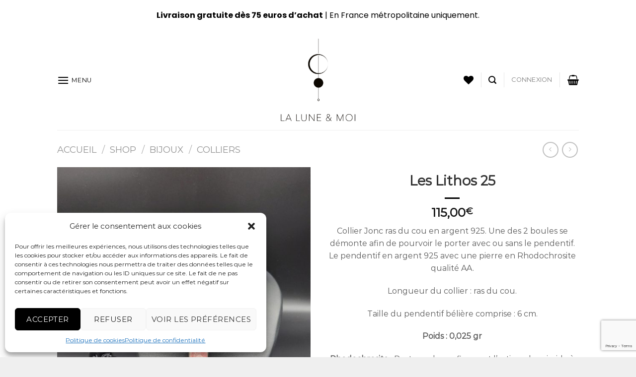

--- FILE ---
content_type: text/html; charset=utf-8
request_url: https://www.google.com/recaptcha/api2/anchor?ar=1&k=6LfZqd8ZAAAAAAd58dxjyJKqfhZWhE8ghwy14EXj&co=aHR0cHM6Ly9sYWx1bmVldG1vaS5jb206NDQz&hl=en&v=PoyoqOPhxBO7pBk68S4YbpHZ&size=invisible&anchor-ms=20000&execute-ms=30000&cb=p150seqh76bj
body_size: 48583
content:
<!DOCTYPE HTML><html dir="ltr" lang="en"><head><meta http-equiv="Content-Type" content="text/html; charset=UTF-8">
<meta http-equiv="X-UA-Compatible" content="IE=edge">
<title>reCAPTCHA</title>
<style type="text/css">
/* cyrillic-ext */
@font-face {
  font-family: 'Roboto';
  font-style: normal;
  font-weight: 400;
  font-stretch: 100%;
  src: url(//fonts.gstatic.com/s/roboto/v48/KFO7CnqEu92Fr1ME7kSn66aGLdTylUAMa3GUBHMdazTgWw.woff2) format('woff2');
  unicode-range: U+0460-052F, U+1C80-1C8A, U+20B4, U+2DE0-2DFF, U+A640-A69F, U+FE2E-FE2F;
}
/* cyrillic */
@font-face {
  font-family: 'Roboto';
  font-style: normal;
  font-weight: 400;
  font-stretch: 100%;
  src: url(//fonts.gstatic.com/s/roboto/v48/KFO7CnqEu92Fr1ME7kSn66aGLdTylUAMa3iUBHMdazTgWw.woff2) format('woff2');
  unicode-range: U+0301, U+0400-045F, U+0490-0491, U+04B0-04B1, U+2116;
}
/* greek-ext */
@font-face {
  font-family: 'Roboto';
  font-style: normal;
  font-weight: 400;
  font-stretch: 100%;
  src: url(//fonts.gstatic.com/s/roboto/v48/KFO7CnqEu92Fr1ME7kSn66aGLdTylUAMa3CUBHMdazTgWw.woff2) format('woff2');
  unicode-range: U+1F00-1FFF;
}
/* greek */
@font-face {
  font-family: 'Roboto';
  font-style: normal;
  font-weight: 400;
  font-stretch: 100%;
  src: url(//fonts.gstatic.com/s/roboto/v48/KFO7CnqEu92Fr1ME7kSn66aGLdTylUAMa3-UBHMdazTgWw.woff2) format('woff2');
  unicode-range: U+0370-0377, U+037A-037F, U+0384-038A, U+038C, U+038E-03A1, U+03A3-03FF;
}
/* math */
@font-face {
  font-family: 'Roboto';
  font-style: normal;
  font-weight: 400;
  font-stretch: 100%;
  src: url(//fonts.gstatic.com/s/roboto/v48/KFO7CnqEu92Fr1ME7kSn66aGLdTylUAMawCUBHMdazTgWw.woff2) format('woff2');
  unicode-range: U+0302-0303, U+0305, U+0307-0308, U+0310, U+0312, U+0315, U+031A, U+0326-0327, U+032C, U+032F-0330, U+0332-0333, U+0338, U+033A, U+0346, U+034D, U+0391-03A1, U+03A3-03A9, U+03B1-03C9, U+03D1, U+03D5-03D6, U+03F0-03F1, U+03F4-03F5, U+2016-2017, U+2034-2038, U+203C, U+2040, U+2043, U+2047, U+2050, U+2057, U+205F, U+2070-2071, U+2074-208E, U+2090-209C, U+20D0-20DC, U+20E1, U+20E5-20EF, U+2100-2112, U+2114-2115, U+2117-2121, U+2123-214F, U+2190, U+2192, U+2194-21AE, U+21B0-21E5, U+21F1-21F2, U+21F4-2211, U+2213-2214, U+2216-22FF, U+2308-230B, U+2310, U+2319, U+231C-2321, U+2336-237A, U+237C, U+2395, U+239B-23B7, U+23D0, U+23DC-23E1, U+2474-2475, U+25AF, U+25B3, U+25B7, U+25BD, U+25C1, U+25CA, U+25CC, U+25FB, U+266D-266F, U+27C0-27FF, U+2900-2AFF, U+2B0E-2B11, U+2B30-2B4C, U+2BFE, U+3030, U+FF5B, U+FF5D, U+1D400-1D7FF, U+1EE00-1EEFF;
}
/* symbols */
@font-face {
  font-family: 'Roboto';
  font-style: normal;
  font-weight: 400;
  font-stretch: 100%;
  src: url(//fonts.gstatic.com/s/roboto/v48/KFO7CnqEu92Fr1ME7kSn66aGLdTylUAMaxKUBHMdazTgWw.woff2) format('woff2');
  unicode-range: U+0001-000C, U+000E-001F, U+007F-009F, U+20DD-20E0, U+20E2-20E4, U+2150-218F, U+2190, U+2192, U+2194-2199, U+21AF, U+21E6-21F0, U+21F3, U+2218-2219, U+2299, U+22C4-22C6, U+2300-243F, U+2440-244A, U+2460-24FF, U+25A0-27BF, U+2800-28FF, U+2921-2922, U+2981, U+29BF, U+29EB, U+2B00-2BFF, U+4DC0-4DFF, U+FFF9-FFFB, U+10140-1018E, U+10190-1019C, U+101A0, U+101D0-101FD, U+102E0-102FB, U+10E60-10E7E, U+1D2C0-1D2D3, U+1D2E0-1D37F, U+1F000-1F0FF, U+1F100-1F1AD, U+1F1E6-1F1FF, U+1F30D-1F30F, U+1F315, U+1F31C, U+1F31E, U+1F320-1F32C, U+1F336, U+1F378, U+1F37D, U+1F382, U+1F393-1F39F, U+1F3A7-1F3A8, U+1F3AC-1F3AF, U+1F3C2, U+1F3C4-1F3C6, U+1F3CA-1F3CE, U+1F3D4-1F3E0, U+1F3ED, U+1F3F1-1F3F3, U+1F3F5-1F3F7, U+1F408, U+1F415, U+1F41F, U+1F426, U+1F43F, U+1F441-1F442, U+1F444, U+1F446-1F449, U+1F44C-1F44E, U+1F453, U+1F46A, U+1F47D, U+1F4A3, U+1F4B0, U+1F4B3, U+1F4B9, U+1F4BB, U+1F4BF, U+1F4C8-1F4CB, U+1F4D6, U+1F4DA, U+1F4DF, U+1F4E3-1F4E6, U+1F4EA-1F4ED, U+1F4F7, U+1F4F9-1F4FB, U+1F4FD-1F4FE, U+1F503, U+1F507-1F50B, U+1F50D, U+1F512-1F513, U+1F53E-1F54A, U+1F54F-1F5FA, U+1F610, U+1F650-1F67F, U+1F687, U+1F68D, U+1F691, U+1F694, U+1F698, U+1F6AD, U+1F6B2, U+1F6B9-1F6BA, U+1F6BC, U+1F6C6-1F6CF, U+1F6D3-1F6D7, U+1F6E0-1F6EA, U+1F6F0-1F6F3, U+1F6F7-1F6FC, U+1F700-1F7FF, U+1F800-1F80B, U+1F810-1F847, U+1F850-1F859, U+1F860-1F887, U+1F890-1F8AD, U+1F8B0-1F8BB, U+1F8C0-1F8C1, U+1F900-1F90B, U+1F93B, U+1F946, U+1F984, U+1F996, U+1F9E9, U+1FA00-1FA6F, U+1FA70-1FA7C, U+1FA80-1FA89, U+1FA8F-1FAC6, U+1FACE-1FADC, U+1FADF-1FAE9, U+1FAF0-1FAF8, U+1FB00-1FBFF;
}
/* vietnamese */
@font-face {
  font-family: 'Roboto';
  font-style: normal;
  font-weight: 400;
  font-stretch: 100%;
  src: url(//fonts.gstatic.com/s/roboto/v48/KFO7CnqEu92Fr1ME7kSn66aGLdTylUAMa3OUBHMdazTgWw.woff2) format('woff2');
  unicode-range: U+0102-0103, U+0110-0111, U+0128-0129, U+0168-0169, U+01A0-01A1, U+01AF-01B0, U+0300-0301, U+0303-0304, U+0308-0309, U+0323, U+0329, U+1EA0-1EF9, U+20AB;
}
/* latin-ext */
@font-face {
  font-family: 'Roboto';
  font-style: normal;
  font-weight: 400;
  font-stretch: 100%;
  src: url(//fonts.gstatic.com/s/roboto/v48/KFO7CnqEu92Fr1ME7kSn66aGLdTylUAMa3KUBHMdazTgWw.woff2) format('woff2');
  unicode-range: U+0100-02BA, U+02BD-02C5, U+02C7-02CC, U+02CE-02D7, U+02DD-02FF, U+0304, U+0308, U+0329, U+1D00-1DBF, U+1E00-1E9F, U+1EF2-1EFF, U+2020, U+20A0-20AB, U+20AD-20C0, U+2113, U+2C60-2C7F, U+A720-A7FF;
}
/* latin */
@font-face {
  font-family: 'Roboto';
  font-style: normal;
  font-weight: 400;
  font-stretch: 100%;
  src: url(//fonts.gstatic.com/s/roboto/v48/KFO7CnqEu92Fr1ME7kSn66aGLdTylUAMa3yUBHMdazQ.woff2) format('woff2');
  unicode-range: U+0000-00FF, U+0131, U+0152-0153, U+02BB-02BC, U+02C6, U+02DA, U+02DC, U+0304, U+0308, U+0329, U+2000-206F, U+20AC, U+2122, U+2191, U+2193, U+2212, U+2215, U+FEFF, U+FFFD;
}
/* cyrillic-ext */
@font-face {
  font-family: 'Roboto';
  font-style: normal;
  font-weight: 500;
  font-stretch: 100%;
  src: url(//fonts.gstatic.com/s/roboto/v48/KFO7CnqEu92Fr1ME7kSn66aGLdTylUAMa3GUBHMdazTgWw.woff2) format('woff2');
  unicode-range: U+0460-052F, U+1C80-1C8A, U+20B4, U+2DE0-2DFF, U+A640-A69F, U+FE2E-FE2F;
}
/* cyrillic */
@font-face {
  font-family: 'Roboto';
  font-style: normal;
  font-weight: 500;
  font-stretch: 100%;
  src: url(//fonts.gstatic.com/s/roboto/v48/KFO7CnqEu92Fr1ME7kSn66aGLdTylUAMa3iUBHMdazTgWw.woff2) format('woff2');
  unicode-range: U+0301, U+0400-045F, U+0490-0491, U+04B0-04B1, U+2116;
}
/* greek-ext */
@font-face {
  font-family: 'Roboto';
  font-style: normal;
  font-weight: 500;
  font-stretch: 100%;
  src: url(//fonts.gstatic.com/s/roboto/v48/KFO7CnqEu92Fr1ME7kSn66aGLdTylUAMa3CUBHMdazTgWw.woff2) format('woff2');
  unicode-range: U+1F00-1FFF;
}
/* greek */
@font-face {
  font-family: 'Roboto';
  font-style: normal;
  font-weight: 500;
  font-stretch: 100%;
  src: url(//fonts.gstatic.com/s/roboto/v48/KFO7CnqEu92Fr1ME7kSn66aGLdTylUAMa3-UBHMdazTgWw.woff2) format('woff2');
  unicode-range: U+0370-0377, U+037A-037F, U+0384-038A, U+038C, U+038E-03A1, U+03A3-03FF;
}
/* math */
@font-face {
  font-family: 'Roboto';
  font-style: normal;
  font-weight: 500;
  font-stretch: 100%;
  src: url(//fonts.gstatic.com/s/roboto/v48/KFO7CnqEu92Fr1ME7kSn66aGLdTylUAMawCUBHMdazTgWw.woff2) format('woff2');
  unicode-range: U+0302-0303, U+0305, U+0307-0308, U+0310, U+0312, U+0315, U+031A, U+0326-0327, U+032C, U+032F-0330, U+0332-0333, U+0338, U+033A, U+0346, U+034D, U+0391-03A1, U+03A3-03A9, U+03B1-03C9, U+03D1, U+03D5-03D6, U+03F0-03F1, U+03F4-03F5, U+2016-2017, U+2034-2038, U+203C, U+2040, U+2043, U+2047, U+2050, U+2057, U+205F, U+2070-2071, U+2074-208E, U+2090-209C, U+20D0-20DC, U+20E1, U+20E5-20EF, U+2100-2112, U+2114-2115, U+2117-2121, U+2123-214F, U+2190, U+2192, U+2194-21AE, U+21B0-21E5, U+21F1-21F2, U+21F4-2211, U+2213-2214, U+2216-22FF, U+2308-230B, U+2310, U+2319, U+231C-2321, U+2336-237A, U+237C, U+2395, U+239B-23B7, U+23D0, U+23DC-23E1, U+2474-2475, U+25AF, U+25B3, U+25B7, U+25BD, U+25C1, U+25CA, U+25CC, U+25FB, U+266D-266F, U+27C0-27FF, U+2900-2AFF, U+2B0E-2B11, U+2B30-2B4C, U+2BFE, U+3030, U+FF5B, U+FF5D, U+1D400-1D7FF, U+1EE00-1EEFF;
}
/* symbols */
@font-face {
  font-family: 'Roboto';
  font-style: normal;
  font-weight: 500;
  font-stretch: 100%;
  src: url(//fonts.gstatic.com/s/roboto/v48/KFO7CnqEu92Fr1ME7kSn66aGLdTylUAMaxKUBHMdazTgWw.woff2) format('woff2');
  unicode-range: U+0001-000C, U+000E-001F, U+007F-009F, U+20DD-20E0, U+20E2-20E4, U+2150-218F, U+2190, U+2192, U+2194-2199, U+21AF, U+21E6-21F0, U+21F3, U+2218-2219, U+2299, U+22C4-22C6, U+2300-243F, U+2440-244A, U+2460-24FF, U+25A0-27BF, U+2800-28FF, U+2921-2922, U+2981, U+29BF, U+29EB, U+2B00-2BFF, U+4DC0-4DFF, U+FFF9-FFFB, U+10140-1018E, U+10190-1019C, U+101A0, U+101D0-101FD, U+102E0-102FB, U+10E60-10E7E, U+1D2C0-1D2D3, U+1D2E0-1D37F, U+1F000-1F0FF, U+1F100-1F1AD, U+1F1E6-1F1FF, U+1F30D-1F30F, U+1F315, U+1F31C, U+1F31E, U+1F320-1F32C, U+1F336, U+1F378, U+1F37D, U+1F382, U+1F393-1F39F, U+1F3A7-1F3A8, U+1F3AC-1F3AF, U+1F3C2, U+1F3C4-1F3C6, U+1F3CA-1F3CE, U+1F3D4-1F3E0, U+1F3ED, U+1F3F1-1F3F3, U+1F3F5-1F3F7, U+1F408, U+1F415, U+1F41F, U+1F426, U+1F43F, U+1F441-1F442, U+1F444, U+1F446-1F449, U+1F44C-1F44E, U+1F453, U+1F46A, U+1F47D, U+1F4A3, U+1F4B0, U+1F4B3, U+1F4B9, U+1F4BB, U+1F4BF, U+1F4C8-1F4CB, U+1F4D6, U+1F4DA, U+1F4DF, U+1F4E3-1F4E6, U+1F4EA-1F4ED, U+1F4F7, U+1F4F9-1F4FB, U+1F4FD-1F4FE, U+1F503, U+1F507-1F50B, U+1F50D, U+1F512-1F513, U+1F53E-1F54A, U+1F54F-1F5FA, U+1F610, U+1F650-1F67F, U+1F687, U+1F68D, U+1F691, U+1F694, U+1F698, U+1F6AD, U+1F6B2, U+1F6B9-1F6BA, U+1F6BC, U+1F6C6-1F6CF, U+1F6D3-1F6D7, U+1F6E0-1F6EA, U+1F6F0-1F6F3, U+1F6F7-1F6FC, U+1F700-1F7FF, U+1F800-1F80B, U+1F810-1F847, U+1F850-1F859, U+1F860-1F887, U+1F890-1F8AD, U+1F8B0-1F8BB, U+1F8C0-1F8C1, U+1F900-1F90B, U+1F93B, U+1F946, U+1F984, U+1F996, U+1F9E9, U+1FA00-1FA6F, U+1FA70-1FA7C, U+1FA80-1FA89, U+1FA8F-1FAC6, U+1FACE-1FADC, U+1FADF-1FAE9, U+1FAF0-1FAF8, U+1FB00-1FBFF;
}
/* vietnamese */
@font-face {
  font-family: 'Roboto';
  font-style: normal;
  font-weight: 500;
  font-stretch: 100%;
  src: url(//fonts.gstatic.com/s/roboto/v48/KFO7CnqEu92Fr1ME7kSn66aGLdTylUAMa3OUBHMdazTgWw.woff2) format('woff2');
  unicode-range: U+0102-0103, U+0110-0111, U+0128-0129, U+0168-0169, U+01A0-01A1, U+01AF-01B0, U+0300-0301, U+0303-0304, U+0308-0309, U+0323, U+0329, U+1EA0-1EF9, U+20AB;
}
/* latin-ext */
@font-face {
  font-family: 'Roboto';
  font-style: normal;
  font-weight: 500;
  font-stretch: 100%;
  src: url(//fonts.gstatic.com/s/roboto/v48/KFO7CnqEu92Fr1ME7kSn66aGLdTylUAMa3KUBHMdazTgWw.woff2) format('woff2');
  unicode-range: U+0100-02BA, U+02BD-02C5, U+02C7-02CC, U+02CE-02D7, U+02DD-02FF, U+0304, U+0308, U+0329, U+1D00-1DBF, U+1E00-1E9F, U+1EF2-1EFF, U+2020, U+20A0-20AB, U+20AD-20C0, U+2113, U+2C60-2C7F, U+A720-A7FF;
}
/* latin */
@font-face {
  font-family: 'Roboto';
  font-style: normal;
  font-weight: 500;
  font-stretch: 100%;
  src: url(//fonts.gstatic.com/s/roboto/v48/KFO7CnqEu92Fr1ME7kSn66aGLdTylUAMa3yUBHMdazQ.woff2) format('woff2');
  unicode-range: U+0000-00FF, U+0131, U+0152-0153, U+02BB-02BC, U+02C6, U+02DA, U+02DC, U+0304, U+0308, U+0329, U+2000-206F, U+20AC, U+2122, U+2191, U+2193, U+2212, U+2215, U+FEFF, U+FFFD;
}
/* cyrillic-ext */
@font-face {
  font-family: 'Roboto';
  font-style: normal;
  font-weight: 900;
  font-stretch: 100%;
  src: url(//fonts.gstatic.com/s/roboto/v48/KFO7CnqEu92Fr1ME7kSn66aGLdTylUAMa3GUBHMdazTgWw.woff2) format('woff2');
  unicode-range: U+0460-052F, U+1C80-1C8A, U+20B4, U+2DE0-2DFF, U+A640-A69F, U+FE2E-FE2F;
}
/* cyrillic */
@font-face {
  font-family: 'Roboto';
  font-style: normal;
  font-weight: 900;
  font-stretch: 100%;
  src: url(//fonts.gstatic.com/s/roboto/v48/KFO7CnqEu92Fr1ME7kSn66aGLdTylUAMa3iUBHMdazTgWw.woff2) format('woff2');
  unicode-range: U+0301, U+0400-045F, U+0490-0491, U+04B0-04B1, U+2116;
}
/* greek-ext */
@font-face {
  font-family: 'Roboto';
  font-style: normal;
  font-weight: 900;
  font-stretch: 100%;
  src: url(//fonts.gstatic.com/s/roboto/v48/KFO7CnqEu92Fr1ME7kSn66aGLdTylUAMa3CUBHMdazTgWw.woff2) format('woff2');
  unicode-range: U+1F00-1FFF;
}
/* greek */
@font-face {
  font-family: 'Roboto';
  font-style: normal;
  font-weight: 900;
  font-stretch: 100%;
  src: url(//fonts.gstatic.com/s/roboto/v48/KFO7CnqEu92Fr1ME7kSn66aGLdTylUAMa3-UBHMdazTgWw.woff2) format('woff2');
  unicode-range: U+0370-0377, U+037A-037F, U+0384-038A, U+038C, U+038E-03A1, U+03A3-03FF;
}
/* math */
@font-face {
  font-family: 'Roboto';
  font-style: normal;
  font-weight: 900;
  font-stretch: 100%;
  src: url(//fonts.gstatic.com/s/roboto/v48/KFO7CnqEu92Fr1ME7kSn66aGLdTylUAMawCUBHMdazTgWw.woff2) format('woff2');
  unicode-range: U+0302-0303, U+0305, U+0307-0308, U+0310, U+0312, U+0315, U+031A, U+0326-0327, U+032C, U+032F-0330, U+0332-0333, U+0338, U+033A, U+0346, U+034D, U+0391-03A1, U+03A3-03A9, U+03B1-03C9, U+03D1, U+03D5-03D6, U+03F0-03F1, U+03F4-03F5, U+2016-2017, U+2034-2038, U+203C, U+2040, U+2043, U+2047, U+2050, U+2057, U+205F, U+2070-2071, U+2074-208E, U+2090-209C, U+20D0-20DC, U+20E1, U+20E5-20EF, U+2100-2112, U+2114-2115, U+2117-2121, U+2123-214F, U+2190, U+2192, U+2194-21AE, U+21B0-21E5, U+21F1-21F2, U+21F4-2211, U+2213-2214, U+2216-22FF, U+2308-230B, U+2310, U+2319, U+231C-2321, U+2336-237A, U+237C, U+2395, U+239B-23B7, U+23D0, U+23DC-23E1, U+2474-2475, U+25AF, U+25B3, U+25B7, U+25BD, U+25C1, U+25CA, U+25CC, U+25FB, U+266D-266F, U+27C0-27FF, U+2900-2AFF, U+2B0E-2B11, U+2B30-2B4C, U+2BFE, U+3030, U+FF5B, U+FF5D, U+1D400-1D7FF, U+1EE00-1EEFF;
}
/* symbols */
@font-face {
  font-family: 'Roboto';
  font-style: normal;
  font-weight: 900;
  font-stretch: 100%;
  src: url(//fonts.gstatic.com/s/roboto/v48/KFO7CnqEu92Fr1ME7kSn66aGLdTylUAMaxKUBHMdazTgWw.woff2) format('woff2');
  unicode-range: U+0001-000C, U+000E-001F, U+007F-009F, U+20DD-20E0, U+20E2-20E4, U+2150-218F, U+2190, U+2192, U+2194-2199, U+21AF, U+21E6-21F0, U+21F3, U+2218-2219, U+2299, U+22C4-22C6, U+2300-243F, U+2440-244A, U+2460-24FF, U+25A0-27BF, U+2800-28FF, U+2921-2922, U+2981, U+29BF, U+29EB, U+2B00-2BFF, U+4DC0-4DFF, U+FFF9-FFFB, U+10140-1018E, U+10190-1019C, U+101A0, U+101D0-101FD, U+102E0-102FB, U+10E60-10E7E, U+1D2C0-1D2D3, U+1D2E0-1D37F, U+1F000-1F0FF, U+1F100-1F1AD, U+1F1E6-1F1FF, U+1F30D-1F30F, U+1F315, U+1F31C, U+1F31E, U+1F320-1F32C, U+1F336, U+1F378, U+1F37D, U+1F382, U+1F393-1F39F, U+1F3A7-1F3A8, U+1F3AC-1F3AF, U+1F3C2, U+1F3C4-1F3C6, U+1F3CA-1F3CE, U+1F3D4-1F3E0, U+1F3ED, U+1F3F1-1F3F3, U+1F3F5-1F3F7, U+1F408, U+1F415, U+1F41F, U+1F426, U+1F43F, U+1F441-1F442, U+1F444, U+1F446-1F449, U+1F44C-1F44E, U+1F453, U+1F46A, U+1F47D, U+1F4A3, U+1F4B0, U+1F4B3, U+1F4B9, U+1F4BB, U+1F4BF, U+1F4C8-1F4CB, U+1F4D6, U+1F4DA, U+1F4DF, U+1F4E3-1F4E6, U+1F4EA-1F4ED, U+1F4F7, U+1F4F9-1F4FB, U+1F4FD-1F4FE, U+1F503, U+1F507-1F50B, U+1F50D, U+1F512-1F513, U+1F53E-1F54A, U+1F54F-1F5FA, U+1F610, U+1F650-1F67F, U+1F687, U+1F68D, U+1F691, U+1F694, U+1F698, U+1F6AD, U+1F6B2, U+1F6B9-1F6BA, U+1F6BC, U+1F6C6-1F6CF, U+1F6D3-1F6D7, U+1F6E0-1F6EA, U+1F6F0-1F6F3, U+1F6F7-1F6FC, U+1F700-1F7FF, U+1F800-1F80B, U+1F810-1F847, U+1F850-1F859, U+1F860-1F887, U+1F890-1F8AD, U+1F8B0-1F8BB, U+1F8C0-1F8C1, U+1F900-1F90B, U+1F93B, U+1F946, U+1F984, U+1F996, U+1F9E9, U+1FA00-1FA6F, U+1FA70-1FA7C, U+1FA80-1FA89, U+1FA8F-1FAC6, U+1FACE-1FADC, U+1FADF-1FAE9, U+1FAF0-1FAF8, U+1FB00-1FBFF;
}
/* vietnamese */
@font-face {
  font-family: 'Roboto';
  font-style: normal;
  font-weight: 900;
  font-stretch: 100%;
  src: url(//fonts.gstatic.com/s/roboto/v48/KFO7CnqEu92Fr1ME7kSn66aGLdTylUAMa3OUBHMdazTgWw.woff2) format('woff2');
  unicode-range: U+0102-0103, U+0110-0111, U+0128-0129, U+0168-0169, U+01A0-01A1, U+01AF-01B0, U+0300-0301, U+0303-0304, U+0308-0309, U+0323, U+0329, U+1EA0-1EF9, U+20AB;
}
/* latin-ext */
@font-face {
  font-family: 'Roboto';
  font-style: normal;
  font-weight: 900;
  font-stretch: 100%;
  src: url(//fonts.gstatic.com/s/roboto/v48/KFO7CnqEu92Fr1ME7kSn66aGLdTylUAMa3KUBHMdazTgWw.woff2) format('woff2');
  unicode-range: U+0100-02BA, U+02BD-02C5, U+02C7-02CC, U+02CE-02D7, U+02DD-02FF, U+0304, U+0308, U+0329, U+1D00-1DBF, U+1E00-1E9F, U+1EF2-1EFF, U+2020, U+20A0-20AB, U+20AD-20C0, U+2113, U+2C60-2C7F, U+A720-A7FF;
}
/* latin */
@font-face {
  font-family: 'Roboto';
  font-style: normal;
  font-weight: 900;
  font-stretch: 100%;
  src: url(//fonts.gstatic.com/s/roboto/v48/KFO7CnqEu92Fr1ME7kSn66aGLdTylUAMa3yUBHMdazQ.woff2) format('woff2');
  unicode-range: U+0000-00FF, U+0131, U+0152-0153, U+02BB-02BC, U+02C6, U+02DA, U+02DC, U+0304, U+0308, U+0329, U+2000-206F, U+20AC, U+2122, U+2191, U+2193, U+2212, U+2215, U+FEFF, U+FFFD;
}

</style>
<link rel="stylesheet" type="text/css" href="https://www.gstatic.com/recaptcha/releases/PoyoqOPhxBO7pBk68S4YbpHZ/styles__ltr.css">
<script nonce="5J1nTLOsS0CB046MkkUTQg" type="text/javascript">window['__recaptcha_api'] = 'https://www.google.com/recaptcha/api2/';</script>
<script type="text/javascript" src="https://www.gstatic.com/recaptcha/releases/PoyoqOPhxBO7pBk68S4YbpHZ/recaptcha__en.js" nonce="5J1nTLOsS0CB046MkkUTQg">
      
    </script></head>
<body><div id="rc-anchor-alert" class="rc-anchor-alert"></div>
<input type="hidden" id="recaptcha-token" value="[base64]">
<script type="text/javascript" nonce="5J1nTLOsS0CB046MkkUTQg">
      recaptcha.anchor.Main.init("[\x22ainput\x22,[\x22bgdata\x22,\x22\x22,\[base64]/[base64]/[base64]/bmV3IHJbeF0oY1swXSk6RT09Mj9uZXcgclt4XShjWzBdLGNbMV0pOkU9PTM/bmV3IHJbeF0oY1swXSxjWzFdLGNbMl0pOkU9PTQ/[base64]/[base64]/[base64]/[base64]/[base64]/[base64]/[base64]/[base64]\x22,\[base64]\\u003d\x22,\x22G8KUw5twCcKBEcOdfjwrw7DCtMKLw6LDhXLDsg/[base64]/DusOaXCJswo8HwozCgSIxbAXDgxPCicOKwrbCvCRVPcKNOsO2wpjDg03CpELCqcKmCkgLw5diC2PDjcOfSsOtw5TDrVLCtsKDw4Y8T1d0w5zCjcO3wp0jw5XDtF/DmCfDqlMpw6bDkMKqw4/DhMK/w77CuSAsw4UvaMK/[base64]/CtirCgRQVTQQaKnzCv8KZS8K1wpZFEcOHbsKwUzxye8OkICEFwoJsw6sOfcK5bsO+wrjCq0vChxMKPcKCwq3DhDooZMKoKsOMancGw7HDhcOVM0HDp8KJw7E6QDnDicKYw6VFb8KIcgXDuE5rwoJ6wrfDksOWesOxwrLCqsKZwq/[base64]/w5Rcw5k7QsKow5rCgWoxw6wGPirDjsK+w7xpw7fDgsKXTsKhWyZ9LjtwWMOuwp/Ch8KCUQBsw6kfw47DoMOPw5Ezw7jDiCM+w4HClwHCnUXCu8KiwrkEwpzCvcOfwr88w5XDj8OJw73Do8OqQ8O/OXrDvUYBwp/ClcK8wo98wrDDvMOfw6IpEATDv8O8w60ZwrdwwrrCshNHw4Egwo7DmXtjwoZUPF/[base64]/w4xdCxrCsEplw7/DsG9uw6UEwrbDi8O8B8OXw4HDv8KbEkfCvsOnGcKPw6VSwp7DrcK8I0/DvU83w6rDpRMLYcK2S0pxw4TCjsKvw6TDpMKeNELCkGwOA8OfI8KMdMOGw45qLjLDvcO1w6vDq8OIwrTCvcK3w4cqPsKAwovDtMOadhHCi8KQY8OOw41+wqDCv8K6wpxPB8OHa8KfwpAlwprChcKkRFbDssKNw4jDrUw4w5ZbacK+wpFHZljDnsK/[base64]/Dt8Kxw4/ChMKgwrc6w7lBwpPCusKrV3TDlMKYAw1Uw7ggOBISw5LDkFTCuWrDh8OQw5gbfFTCiSpQw6/CunTDqsKPQsKnRMKHUhLCpcKqc1nDiXQ1YcKOf8OQw5UEw6htGgR/wrxFw78fXMOAKcKLwrFhLMOLw43CjsKzAyJ6w5hHw4bDggtJw7jDn8KkNzHDqMKlw6wVFcOIOsKgwqPDhcO0AMOgdg58wrwNDcOvU8Klw5LDtiRtwqp8MwBrwp3DrcKHHMOxwrQWw7rDgsOXwrnCqQxwG8K0SsOXMD/Di3/CiMOiwovDj8KCwpzDr8OICFRCwpxEZgFGf8ONRw3CoMO9eMKOQsKpw6/CglTDqz5qwoZGw4xqwrLDl0xmKMO8woHDp2xcw593EMKQwrbCjMODw4R8OMKDEAxEwqTDocK0fcKvXsKVE8KUwq8Nw7/Di3Iuw7ZmLjEUw7HDmcOcwqrCoTl7UcOUw4jDs8KVXcOjNsOmYhASw5Vgw57ChMKYw4nChcO4N8OWwqREwr4tH8O1woXCq1BPfcOFRMOFwpd8JW/Dm3XDjUnDi0LDjMKnw6liw4fCscO9w615ORvCgRjDkzVtw6gHUSHCulLCv8Kfw55WW1MBw6PDrsKZw5/CtcOdIwENwpkAw55pXB1wU8ObCiLDtcK2w7rCvcKjw4HDlcODwq3DphfCqsO/SRzCgRI/IGV/wqLDs8OiKsKtPMKPAjzDjMKuwo8nfsKMHGZ7ScK+b8KDbg/[base64]/CrsOUw7LDshw/[base64]/Dh8KvK8KqH8OWLcOawo9+w5sLVjgTOn8mwocsw683w4UVUj7DtMKuccOHw5ZxworCisK9w4jCtGdRwqnCg8KmPcK5wo/CuMOtGHXCjgPCrMKhwqTDuMKlbcOILAPChcKhwpzDshzCnsOXHU3CpcKZXE0nw5cew4LDpU3CqkjDvsKww54ePFDDnAnDtMKvSsKaSsOmFMO+PwzDl1sxwoVXQsKfRxheIVdLwo/DgcOEEDrCnMK8w4vCjsKXU1UgBj/DvsOMG8KCfT5ZIUVaw4TCgF5zwrfDlMOCHhYww4HCtsKswrlmw5Eew7rCp3xtw7ApCCtuw4rDncKFw4/CjV/DnQ1jXcK/YsODwqLDtMOVw5MGM1guSC8QGsODcMKAF8OoCEbCqMKlfcKeCsKVwofCmTLCnQEtR2E5w5rDs8KZBFLChsKiNkvClcK9SR/DnAjDgGjCrQDCvMK/w4ohw6XCilVpaT/[base64]/G8Oyw5vCjsO8wq8iUMKfbGkew7E2wpbCjFrCrsOAw5oYwrLCt8KgPcKdXMKxbwUNw70OMXXDt8KXPhVqwqfCmcOWZcKsMwzCq2/CmiUxY8KDYsONQcOoJcOvfMO2YsKyw57DkE7DsELDssORQVzCjgTCiMKkXsO4wpvDnMOHw4dYw57Cm3sGAXjCmMK7w7jDuWrDlMKiwqJCLMOkE8KwUMKGw5U0w5jDrkXCr1zCjljDqz7Drw7Dk8OSwrV3w5rCl8O/[base64]/w6lTCsOvTcKJwrANFcK2w6XDuMOKehPDq1PCu0Usw7URVVd7JBrDqF3CkcOdLRplw54/wrhzw5PDhcK0w4QHA8OYw412wqA7woHCvBPDhVbCssKsw5jDmXrCqMO/wrjCtgPCmMOBScKZYTrDgiTCqgPDqsOMCGNLwojDscOCw5RZSiNYwovCpXnDpMOacCLCpsKCwrPCt8KawqrCm8KAwrQKwpXCrUXChzjCg3XDm8KbHk7DosKiGsOwYMOiN0xxw4DCvWnDhEktw5HClsOewrVoKsKuDyRuDsKQw6oyw73CusO/[base64]/DlTvDnsKcw4sMwpg1wr4Ra8OhQcOEw6FsPTw7WnzDgkUFWMOcwqZNwpHCjsK6dsKfw53DhMOqw5LDgsKoEMODw7N4asOrwrvCnsOVwrjDtsOHw7UdCcKfLsO8w7XDj8KMw5Mbw4/DhcObbkk7WUUFwrVXEyEKw4g9wqooSS3DgcK1w4Jdw5JGH2fDgcKDSQDDnhcYwpfCrMKdXxfDmSUIwpXDm8Kmw6/DkcKJw4wfwqVdBGgwK8Olw5vDuknCokNhAAjDisOsVsOkwpzDqcK9w5LCuMKPw6LChy56w5x9BcKtF8OpwobCtz0Qwq0vZMKSBcO8w6zDh8OSwrh9N8K/wo8KK8KZcQ9qw6/CrsOjwofDkw8kawtrUcKLwpjDjRBnw5A/eMODwr53asKVw5LDu05EwqUTwqxbwq45wpXCtmPCrsKgHCfCikDCscO5PEXCr8K0XEDCl8OsZh0Dw6/CtSfDjMOQTMOBWg3CpsOUw7jDuMKww5/DvAUBLmNUcMOxJnlPw6Y+XsOMw4B5E3w4w4PCnSBSFBgnwq/DhsO5BMKhwrZAwoYrw697wrzCgUBdC2lMHm0pJUfCocO+YDYCOHDDvW/DlUfDucOVJUZBO0AhfsKXwpvDomFdIS01w4/Cv8O7N8O3w746WsOlM0AIOUnCh8KWCzXCkhxkSMKVw7rCnsKiM8KDDMOLIy3DocOAwpXDsCzDr0JNZ8Kkw6HDmcKIw6NLw6wbw4fCnGHCjCw3JsOwwoLCn8KmAxM7VMOuw7lfwozDhlHCrcKBb180w75twq9+Z8OfTyQwWsOkT8OPw7LClTtIwr1bwq/Dr0ADwp4Lw6DDucKuU8Khwq7DsTs9w7hrDjAmw5vDmsK4w6PDj8KCXVLCuFTCk8KYbV42MCLDv8KSOcOAfBJ2Ch80FmTDq8OdAE4iD1ErwrXDpyDDgMKUw5Rbw6bCsEU/woMTwoB0ek3DrMOjLsOJwpDChMKOWcOWU8OMEhdhbwdrJgp7wojChEPCl0MNOAjDu8K8D0rDssKJPDPCjgc6EsKFU1XDscKKwqDDuV0SecKMYsOtwoVLwqbCr8OaeAY/wqXDocOvwqs0TwTCksK3w6Now4TCh8OxBsOyTCZ8wr/[base64]/DrMKGN8KCd2AaGRM3WT3Do8O9FWFKSMKVLVjCosKww73Dpjo9w4LDisOyRixdwrkWI8OPXsK5UW7CgsKGwrFuSE/Cg8KUNcKYw6pgwpnCgUjDphXDsFsMw7lCwq/CicOXwpotc1XDqMOjw5TCpSxywrnDrcKVHMObw7rDik/CkcOtwr7CvsKowpHDisOQwq3Dq1zDksOxwr80ZztJwonCt8OSwrDDrgsnIijCpH1EWMK8L8K7w7PDlcKpwo5KwqVLU8OZdizDiwDDq1vDmsKKO8O3w5x6MMO/YcOjwr7Cq8K6NcOMWMKgwqjCoVsTAcK0b2zCqUTDt2LCgXIsw58tA0zDo8KgwrTDu8O3DMKnHcKyRcKgesKnMC9ewowtYVEBwqzCisOVaR3Dj8K7FMOJw5E1wp0BBsORwrrDjMOjOMOVOivDjcKzISJODWfCoVUOw5kWwqDDpMK+Y8KcZsKTwrJPwrA/W15SPgrDoMKnwrnDo8K/ZW5PFsOJPgATw4tWHns7O8KQQ8OVAhbCtTLCrANjwpXCkmrDkh7ClU5pwoN9NDAEJcKlV8KwGxhDBDVXQcOVwqTCiR3DtsOlw7bCjn7Ct8K8wrsiIUPDv8KxDsKJL2BPw64hwo/CpMK5w5PCp8K8w65DDsOjw716VcO4FHReQ2PCh3TCtjrDhcOBwobDs8K9wqjCjzIdKcKsGVTDt8OswoMqClbDtAbDu13DmMKEw5XDjsOYw5hYH0nCnDLClUJAKsKFwozDq2/CiELCsSdJPcO1w7AIAzwEF8KFwoFWw4TCrsOMw4dawqLDlAMCwq7DvwrCucO2w6teXXvCvTTDjHvCsQ3Dk8O4wpBxwpnCjnlIP8K7aDbDiRZ9QxvCsizDiMKww6bCvcOvw4/DiSHCpXAQdcONworChsOWY8OAw75uw5PDpsKYwqpcwowVw6t3JcO+wrZrScOXwrcZw6JoY8KKw5tow4TDjVp9wpvDtcKDL27CkRRKLwLCssOFT8O1w7/Cl8Oowo5IAV/CvsO4w4jCj8KuVcK7IVbCl1FSwqVOw77CksKdwq7CuMKPR8KYw4BrwqIJw5jCv8KaR1V1WlNiwpRYwqoowoPCgcK+w7/DoQHDjG7DgMOTLznCkMOKa8OIZsKSbsKzeDnDk8OfwpMjwrjChmF3NQ7Ct8Kmw7AleMKnTmbDkAfDpWUawqdWdHJTwqo8TcOyOkLDrS/Cp8OjwqprwqEFwqfCvX/DicOzwqJpw7kPwqhNwqQcfAjCpMKpwrktJcKfT8ORwrkEAwd4JUQvKsKqw4YVw5zDsn8WwqjDoEYvfMKgOsOzcMKCIcK8w61cJ8O7w4UcwqTDhCRLwo0nE8KpwpETISQFwpQ7KHbCkGhdwq1aJcOIw6zCnMKYBXN9wpBBJTLCrhPCr8KBw5kSwpV/w5TDugfCt8O2wp3Du8OXVDcnw6zChGrCscKzXwDCh8O3Y8K6w4HCrhfCjsOXL8OZOXzDnFNmwpXDnMK3R8O5wqLCvsOXw5jDrh0Rw4bCqB4Qwqd6wqhOwqzCjcOKKGjDjWljTQUzYB9hEcOFw7sNOsOuw7hGw7TDuMKfMMO/wplRIS8hw6ZhZk5ow7c4MMOyJyQ1wp3DscK2wqh2dMOifsOYw7PDncKDwrVZwp3Di8KAGcK/w7jDgWbCuXc2KMOxazvCvnjCkEY/TnbCisK0wqULw5xiVcOaES7ChMOqw4fCgsOiQ1/[base64]/Ck8ObwqRdRsKkZzU1wpbClsKwTAjCs0QxasKreVbDucKOw5R2FsKgwoNRw57DmcKrCBgrw57DpsKMEn8aw6LDoS/Dk3/Dj8OYO8ORICQDw7/CuCbDsh/CtSokwrIOFMOYwqzChzRAw7I5wootfMOrwoF1Hj/DuTjDlsK4w4wGCcKWw4VhwrVowqtJw69Xw7sYw6bClcKbKQLClnBXw44ywrLDm2zCjlQjw5gZwrtFw75zwovDvQ1+c8OtUMKsw6jDo8OgwrFGwpbDu8Oww5LDm3gwwogJw6HDqAXCuXLDjXrCu3/CiMO1w5rDnsORZntpwrY4w7rDrmTCtMKKwobDnCN2K3LDiMOGZC4aCMKjPlkTwr3Dv3vCs8K3EXvCjcOJB8O3w7LCv8OPw4nDo8K+wpbCrGgfwr5lB8KYw5M8wqd/w5/CpD3Dr8OOaCfCqMOVK13Dj8OVU3t/EcO2VsKtwpTCgMO4w7bDmR1IEVXCq8KIwrtnwonDshvCuMKIw4HDksOfwo0Gw5PDjsKUbyPDthp8HTnDgg5Qw5RTFnnDp3HCicK1ejPDmMKxwowVASRDI8O8KsKWw5/DtcKPwq/DvGUjT1DCoMKiJMKfwqRySVzDmsKxwpvDvRUxeRrDiMKcX8KfwrLCtTNmwpdIwo7DrsOFfMKvw5rCi0HDijdew4PCmxljwo/[base64]/Cp0Y6LzLCmwvDgztrI8KKw77DnTLDpzwcSMOywrlLwqRyGAnCkVE7b8K1wpnCmcOOw5hFecK5OMK6wqN2wo18wp/DtsKnw44mbFDDosO7woU+w4AaH8OuJ8KMw5XCuVI8V8KdWsKqw67DocKCeTFuwpfDsxHDpy/DjBZkHX4lEBnCncKuGQwUwojCrlzCnEfCt8K2wrTDkMKrdCrCkQTCm21rFmXCr1fCmRrCgsK2FhTDosKTw6TDo15+w4tZw7XCjxXCnsOTHsODw77Dh8OOwpDCnDBnw4TDhg17w5nCq8OFw5DCmllPw6zChlnCmMKfJcKPwqTCuFI7wqZkeX/CgsOawqAGwqFnWWsjw7HDk0RMw6R6wpbCtjMnOjRSw5EDwpvCum0Yw7t5w47DtlrDucOyDcKyw6vDt8KUWMOUw68UT8KCwpoOwo4Ww6jCicOjIikCwo/CtsOjwoUbw4DCqSbDt8K3NDPDgCBCwqDDjsKww6hDw5FmacKGWT5cEEtVDMKrG8KLwrNMEDPCm8OMKn3CvsKyw5TDscKRwq4ZdMK1d8O0VcOdMUwyw7t2CHrCp8OPw7YrwoszWyJxwqTDgTjDiMOuw5NWwoFkV8O/HcK7wrE1w50rwqbDshHDlsKvNShkwpLDrxbCiVzCj17DhnHDiR/[base64]/CoMK8IcKLDElQWcKCDSU2T3LCk8OCw4IqworCqyDDkcK9JMKZw6UxGcKGw7LDksOBTS3DtxnDssK3QsOMw5PCjj7CpTAiA8OTNcK7wq/DriLDuMKlwpjCvMKlw5gOChrCpsOGEEE1cMKHwpU9w6cwwo3ClExgwpB0wpPCvSwLSFgaW23CiMOzRMKidiwNw75OQcOuwogCYMKkwrkQw67DsmkEQsKFEC95OcOHd1PChW3CgMO+aQ3DkwUlwrZjbTMfw5HDlQ/CrlRtEVVaw7rDkDtdwoV9wopbw4BnPMKdw5LDr33DqcOfw57DtcOiw6hLJ8O5wrglw7sywq8ZZ8O8DcOsw6fDu8Kdw57DmibChsOWw4bCo8Kaw49eZWwww67DnUXDiMKEZ0t4YcO7VglSw4LDicO2w4PDoShpwoNpw4Bew4XDvcK4KxMkwoPDvcKvfMORw6dQLR/CrMOpCAEFw7c4ZsKCwqXCgRnCtU/[base64]/w5d5w7E2w6cDY2rDnMOGwptBbUVdwpXCrDbCuMOSCsOAV8OEwrbCkjtBHwlHdArCiVvCghvDplbDnH8wYFMOa8KaWDbCh2DCgnbDvsKIw5/CsMO+McKFwpMWJ8OkG8ObwpfDmWHCiRRZZsKHwqdHJ3tQWXonFsO+anvDgcO0w58Hw7pWwodBJifDngHCgcOBw7DCtUIcw6XClkY/[base64]/[base64]/CqcOfEcKHLn7DuMOpwpfDkVAEw6PCk8OfwpPCo8O3Q8KPBldMSsKYw6dkHgvCulvDjk/Dg8OhAwIUw4pOehw/[base64]/[base64]/[base64]/LjVxwp/DjjHCicKfesKww5LDowF3dQHDlmVAQmXCv3B4w4d/dMOnw7M0d8KOw45IwpQcAMOnI8KJw5TCpcORwpg9fX7Din7DiHInXwE9w4ATw5fCq8Kfw6cbU8O+w7XDqB3CrT/[base64]/[base64]/w4fDn8KOEB4twrtxecOtWC7Dl8KyfFHDoUkVbcKUS8KxT8Khw7pbw4xRw4pHw4lGJkAkVR/DqU4AwrzCuMKGXirDvTrDoMOiwqRMw4LDkHrDscO9N8OFJD8zXcKTYcKNbjnCrGfCtU9sXsKow4TDusK2wqLDsVbDvsOAw6rDh2vCiB5jw4Etw7A5wql1w7zDicK7w4vDicOvwrk/[base64]/Dl8OSwqgIw6PCj2vDgcKOTMKYwppHw5YCw5VqHMKEQwvCv098w6DChMK7aU3CgkVJwoAzRcObw4HDhRDCjcKONlnDv8KmelbDuMODBD3CmQHDr1gcTcK6w7x9w4rDjS/Cj8KDwoPDoMKKScO8wqw5w5rDpMKXwpNAw7LDtcKPV8O+wpULc8OfIyVEw7bDhcKGwrkCT0vCoErDtAkQcXxxw4PClcK/wonCosKNCMK/[base64]/CswfDv8OTP8OBBcOnwoHCpcKBBsOxwrXCpcKJw5/CpjXDhcO1SW1VSgzChVB/wrxAwrYrw5XCkH5SM8KHW8OvEcORw5okecOHwpHCisKJITLDjcKww6gYBMOeUkxAwoJMWMOaGB4NCXwvw6V8ZzldFsOQb8K1FMOdw4nDvMKqw4g9w64fTcODwpVkcGYUwrrDvFcYRsKqXBxRwrfDk8K0wr99wpLCuMOxTMOEw6fCuxrDksK4d8OUw53DgR/[base64]/Dggcfw4BPOzLCumrDmsKyw6NzKjTDrcOmeBBcwr7Dg8KQw6vDnxJpT8KZwq4Vw5oGM8OUBMOeWMK7wr4lOsKELsKUScO2wqLCr8KJZT8QcXpZaBp2wpd5wq/DhsKAW8OaVyXCmcKMfWARW8O5KsO/w5/CtMK4awNaw4PCgw3DiU/CrsO9w4LDnUpFw6E7c2fCuULDqMORwpRhP3UWIx7DgHnDuQTCmcOYScKtwpbDkSAiwp3DlsKKd8KWRcOwwrQdJsOlOjg2IsOcw4FLNQk6IMK7w6YLHzp6w63DiEoWw53DkcK4F8OKF23DumANSGHDikNSd8OzPMKQLsO/wo/[base64]/[base64]/[base64]/DisKawr7Dglk/Vl4Dwqkgwokow7bCvXjDr8KywpXDmQcQIUAZw443VToaIG/[base64]/CpcKpwo/[base64]/acKswp9uJDkUw4fDjFlMSHc7TsKMG8O/ehHCrlrCoW5hKEsVwrLCqkUVIcKhLMOzLjzDpUoMNsK4wrA6SsK8w6ZkfMOrw7fDkWoTAUhXAg07N8K6w7bDmMKYTsKew4dow7rDvyHCvxcOw7TCvkDDjcKAwrwgw7LCiG/CjF94wpE/w6rCrRoGwrIew5fDi37Csi9tD24GYyZrwqDCiMOXMsKBITkpR8OEwoPCmMOmw7TCqcOTwqAEDwLClhUpw50gR8OkwoPDp3/DgsO9w4kIw5LDi8KIPAXCp8KHw5HDpTd9JDbDlsOLwqUkNntZMMKPw4PCkMOSNl4ywqzCk8Okw6bCtsKJwr0yCMKqUMOww4Q3w5PDp2J3ESV0E8OURX/Ck8KMX1ZJw4DCusKsw5FWGD/CrQfCj8OnP8ODYwfCtzUEw5pqP3zDk8OYfMKpGF5XeMKbKkN4woAWw7nCtsO1QwjCp15Lw4PDksOSwqEvwrXDr8KcwoHDkVrDhw9iwobChcOcwqw3B1tlw58/w5oHwqDCoFABKlnDkzvCihNSDV8CMsO2GH4lwoI3VDlHUn/DsXkkwo3DmMOHwp0xAQLCjlF/wqhHw4bCmx9AZ8KyUyZXwoVyHcO1w7ImwpDDkl8OwrvDmsOeCkPDkx3Dvj9kwp4/U8Khw6Iow77DosONw6rDu2ZpUcODYMOaMwPCpCHDhMKawpo4S8OSw4MRccKDw7tqw7gEBsKUHTjDmlfClcO/NjIPwosrRj7DhgVEw5rCu8O0b8KoU8OKEMKMw6jCrcOtwoAGwod9EF/DhVBkEVVuw549CcKKwrlVwojDpAJEe8ObGjVab8OewpXDsRFEwo9DPFbDtxnDgwzCtkrDs8KScsKewr0pDA5yw55nw7BEwptrUVTCocOeHzPDuhZ9J8K/[base64]/w7RSHMO6E2LClV/DicKww41rLlorwoPDtW52a8O4acO5LcOpJB0OccKOegF3wq90wrZDcMOFw6XCpcKtGsO5w6TDmDlHOAnDgnDDusK5MUnCucOwBQN7PsK3w5kNOkfDq2LCtyLDq8KgAnvDs8OpwqckUzYTEmvDmgLCl8OdKhhhw41/[base64]/[base64]/CrcKuwrZPwo3CgRPDosOgwpobw4HDtsK3PMK/C8OUDRzCrTUsw4/Cg8O6wpfCgcOcBMOuAA8EwrI5PWbDksOLwpdBw5rDil3DsnDChcOtWMK+w4QRw7kLBQrCjRzDnBVRLAXClFXCpcKXEQjCjnpaw6HCtcO1w5bCqDJpw4BHI3XCoQ4Ew5jDgcOSEcKpZC0rDGrCuyvCrsODwo7Dp8OSwr7Dh8O7wox8w6rCnMO/ah89wotUwrHCpmnCksOiw4oiWcOqw6xrBMK1w75Pw6koO3nDgcKTB8KuecOdwr/DqcO2woVoYUEkwrHDgmBUZELCqcORYzkywpzDrcKUwow9EsOtOWNbBMOCAcO5wr/Cq8KwDsOUw5vDp8KrX8OXF8OEegB/w4IVZTw/Q8OpHlw1Xj3CscKzw7IxKk9XEsOxw4DCnRFcKhpFWsKsw4/CjcK1wrLDsMKTVcO0w4PDnMOIUGTCocKCw4bCocK7w5NIX8O8wrLCuEPDmWXChMOqw7PDvl/DiXpoD3sUw68SdcOtPMK2w7JTw7pow63DlMODw4cMw6HDlGA0w7cVYcKYIDXDlDtbw6NFwo5eYSLDizkQwq8XdcOuwosAGsOHw75Rw7xQTsKBXmkSKMKRAcKgJEY2w6ZOZn/[base64]/CsnDCrMOhZ3MzBMKWB8KcGz8bfcOUPMKWVcK2IcOBCAoRO30pAMOxIh4dRjTDoAxFw5ldWyFvXsOvbUfCvFlzw6Bww5x9a3pPw6bCrcKgWEJdwrt1w4tNw6LDqWTDo3jDkMKkSx/ChUPCosO/B8KAwpMGOsKNPx7DosKyw7TDsGLCqVHDh2UgwqTCumPDhsKRY8OZfDJkA1nCvsKSwqhEw5xlwpVuw63DuMO5WMKDLcKzwqVNXTZybcKiUUI+woMVPn1awo8bwqM3Fjk6U1lWwrvDpSDDmnjDvcOIwos/w4LCkiPDh8Ote2DDultIwrvCjyZrTRjDqSsYw4zDll0AwonCm8K1w6nDvwDChj7CmCdsfhhrw6fCkWhAwojCh8Opw5nDrQQjw7wlDRjDkCRgwpjCqsO1cRLDjMO2WFfDnAPCiMOxwqfCjcK2wpbDl8O+elbDnMKwYSMHIMK6wo7ChGMWWilQT8KUXMKxVkLDlV/[base64]/L8OMwpfCgcKgwrrCr8OEwrk6wrZhwpDCqwciFwEADcKWwptsw7VHw60Hw77CtcOUNMKBOsOodnF3FFxBwqlWDcKVD8OafMKEw4Anw78Fw7DCrjhWT8Kvw5zCmMK6woYnwqrDo1/Dh8OcXsKlNHAqNljCjsOpw4XDn8KvwqnCij7Ds0ASwrsYdMO6wpLDlCnCtMK/XsKAfh7Dq8ObcGNFwrnCtsKNQlDChz0VwoHDt1EMA3VAGWB6wpRicTxsw6nCmAdwZT7Dim7CgMKjw7kow7nDncOMEsOYwoAhwrzCrxNLw5PDgVrCnDl7w4RFw55MY8KGNsOXX8Kxwp9Nw7rCnXVhwp/DqBgUw4Eqw7ZCOcOyw4ECO8KhdcOuwoBIecKhfGHCuyHDlsOaw4k6HsKgwp3DhGPDi8K+csOlZ8KKwqU6FgtTwqFJwqPCrsOiwr99w6dvOkM0Jx7ChsK/a8Klw4vCm8K2w7N9w7QHLMK7GHfChMKXw6rChcOmwrAxGsKSADfCusOtwrvDl3NiEcK+LTfDsEPDpsKveVgWw6BsK8Krwr/CtnVWNVBow47CoBfDiMOUwojCnxzDhcOeGzbDrycxw7tAw7nCtE7Dr8O4wrvChsKcS3snC8OFCnIsw67DiMOjZDoQw6wLw63CrMKCZwU/LsOgwoAsNMKsPyEzw6LDi8OWwp5rEMOgYMKRwrskw5YBfMOWw4Yuw6HCusKnGlTClsKMw4dCwqRiw4zCrMKUNFdJM8OzGMKkOU7CuDTDscKxwroMwpxAwofCjWgvbnnCjcK3wqrDnsKUw6PCtxweMWo5w7MDw4LCumNxB1vCjUXDocO6w6rDqDTCksOKIX/[base64]/CtHjDvBbDosOTYsO7XztlUSt2w5zDvQltw4jDssKQwrfDlDpMMRfCvMOgHMK5wrlOa3osZcKBGcKUKyZnYVbDvMO2TVk6wqYdwrJgOcKHw5fDuMODHMOpwoAiVsODwq7CjXXDvlRPN1QSD8OIw7cbw7BcS2ogw5/[base64]/DgsOJJTDDosK5eXhkwqPDr8K9wolEwrHCnTbCvsOww6BjwpjCtsO/[base64]/ClMO3dcOTEkXDmMO5w5DDv8KsFsKMaivDswR+Z8K3CXxpw4PDtm7CuMO7wpB5VTkOw7NTw4nCtcOdwrrDgcKww7YyOcOBw49Aw5TDrcO+D8K/wrUqYm/[base64]/CuErCrEFLwqHDucOTw53DmFHDk8OOwrLCosOeK8K9O8KwX8OfwpbDk8OfKMKJw63Dm8O9wpUjXCHDq2PDnmxCw5B1IsO0wqR2AcOrw7Y3QsKyNMOFwok/[base64]/CmcK+SsODw7BOw4VNwqA0wrRTwqVBw5TCljgzJsOtUsO/HQvCmXHCihQjTBgdwoU/wpJNw45ww7oxw6PCgcKke8K5wo3CohRQw4Y0wrDClCZuwrdow63CucO/FkvCukVUZMObwqA/woohw53CnQTDpMKhw5xiREBDw4U1w4l/w5M3BlZtwoPCrMKqTMOCw67CrlUpwpMDWCpgw4DCucKmw4hhwqHChgc4w6XDtC5GVsOzRsOcw5/Cgk9Dw7HCtTUaXVfCgmdQw4clw5fCtyFnw6xuL1DCgcO+wqTCnELCkcOkwooKEMOgSMKoNBt+wo3Cuh3Cr8KqDjViaRkNSBrCmggCS00/w5M5SDQzfsKPwqh1wo/[base64]/KcOwHmsYNgxdcFbCpzzDjUR4w6vDowgmEMKnw4U5wpjCjxnDnSPDjMKPwpVrBmMubsOWahLCnMONXxrDo8O/woxIwp5yR8OUw7JCBsO5cyZlHsOHwpvDtig4w7XCgUjDnkHCrVXDoMO5wo52w77Cvx/CpAgAw6wawq7Dj8OMwosMTXrDlsKGdRg0Y2JRwqxAE2jDv8OMVMKDI08Xwpd+wpEwOsOTYcOMw4PCicKow7nDpGQAAsKaXVrCkWRaMwQbw4xCeGkEccK/NyNtSUB2Ukh0ah4QOcOxBgtTwqHDglrDr8Kfw5cxw7nCvj/Dv2Z9VsKJw4TDnWxfC8O6GnDCmcOzwq8xw5fCllcOwpHCncOAw5zCoMOGGMKhw5vDn0t0TMOKwoVmw4cDwpx/[base64]/KMKsWsOxNcOdw7gFKcOeWSfCqsOracKmw706LUvDhsKUwrjDpB3CsysBdCkvAU8Vw4zDp1jDu0vDv8O1NTfCswvDsDrCgDXCo8OXwrkjw4lGel4ZwoHCoH0Iw5/[base64]/DnMKWfB9BKMOReVssfF7DvmYrTS7ClXV8AMO0wqAMBz4nFjDDoMOGPWl5wrzDhSbDmcKqw5wvFGXDrcOUI3/[base64]/[base64]/QVdMMxnDtcKqwoHCscKyZcOmw4nCjzVnwpXDuMKRWsK4w41ywpvDrwEZwpHCn8OlVsKpHMKFw6/Cu8KdNsKxwoNpw6bCtMKQMAVFwr/Ck3sxw7JaKjdFwpjCrHbCp37Di8KIcD7CpsKBU11GJC4CwrJdGDAyB8OYYmhCF106MzNvOsOBAsOIJcKDdMKSwpwtEsOMOcKwL2/Ck8KCWzbCp2nDisO4XMOFak8MYMK3aA7CqsOEScO7w5opQcOibhvCuXc0W8K0wq/Dtl/DucKuDTIiPRTCmxF8w48TW8KMw6zDoBUpwpkGwp/DrATCqHzCpkHDkMKqwqh8HMKnM8KTw6FqwpzDjx3DisKTw4PDr8OUVMOGb8O6Dm0xwprDqGbCm0rDjgFbw49nw7bCmcOcw79EMcOJX8OOw5TDusKDUMKUwpDDk3bCulnCrB/ChFFzw4YAVMKGw6xFYlcswqPCsll4bTXDvTPCisOBZVx5w7nCqj3DlVQHw5B/[base64]/wqDDjjXCiMKow4kgw4okwphbwr3Cg8O3w7nDoyQyKl5tTApPwoPCn8Ocw7TCqMKfw7TDjFvCpDUucCFTLsKODXrDnTA/wrHChsODAcODwppSNcKXwrDDtcK5wpMiw53Dg8ORw6jDlcKWH8KOfhTCvsKSw5jClxbDjRLDqsKUwpLDtDRTwo0uw5xbwqHDl8ONexx8bCrDhcKFGQvCssKzw6DDhk4uw5HDl1bDg8KKwp7ChGrCinMpDnMxwo/Dj2PCiH9kfcKLwoM5NRXDmTEzccK7w4bDoktQwqXCv8O/NiDCm0/CtMOVQcOhPEbDuMOEQDo6VjIYNm8CwpXCjDbCqglxw4zDtCLDkE5SA8K8wpbChxvDmGFQw7PDpcOVYT/Cm8OrIMOlCVBndCXDjVMawqNZw6XDnVzCrHUiwoXDj8KEW8KsC8Oyw5/DpMK1w6J+KMONLsK3A3zCtVjDp0IuOXvCrcOgw58lcGlMw4rDqmk9QCbCgHYUNsKtQG5aw5PDlTDCtV0Xw5N3wrENGjLDicKtP1kQVhpcw6XDhxJwwpTDs8K/[base64]/DtHXCl2vCk2XDqSAcSHbDgsOnw57DusKZwr/CnHh6VFfCr1x+ScOkw7bCs8KrwrPCogLDlwUtSg4iN2xBUEbCm0XCmMKHwpjCjsK5CMOIwq/[base64]/CqMO8FcKtwrPDkcKiCMOmw5sAwqg6wpfDkUZdah7Co0XCtiFFPsORW8KracOpH8KwAsKgwpRuw6jDuyvCjMOyZcOIwoDCvHLClsOFw7cPclM3w4crw53CngLCtwjDqTkracKXHMOWwpFNA8KjwqNwSEvDoklDwp/DlQTDlUhrTCvDpsOYMcO/IMOYw5Adw4BfdcOZNj9BwoHDvsOzw77Co8KAKUY7BsOPQsK5w4rDt8OEBMKDJsKIwqlmI8OkR8KOVsOLEMKTYsOcwqfDrSt4wr8ie8OvdCpfMcKAw5/DlxTCmXBTw7LClCXCh8Ktw5DCkTbCnMKbw5/DpcK2X8KASAbCmcKVNsKJKUFAcHdgeBbCkn5zw7XCmXDDhE/CssO0L8OHakRGB03DkMOIw7s7AWLCpsOEwrLChsKDw6MnLsKfwoFXUcKGCMOSVMOWw5bDr8O0A2vCsTF4C0xIwoEpNsOvAQMCWcOGwpXDkMOIwppWZcO3w7/DtnY8wqHDkMKmwrnCo8Otw6pEw5rCjAnDphvCq8OJw7XCtsO7w4rDsMO9wrfDiMKvHmxSLMKDw74bwo8kdTTCv3DCjsKKw4rDgcOoKcKAwr/CjsOcGW40QwMObsKna8OiwonDnibCqCkLwp/CocKXw5nCgQTDgljDjDjCkn/DpkQDw6Ugwoc0w5QXwrLDkjdWw6pzw47CrsOLDsOPw7VSasOyw7XDiT7DmFBhFw9VF8OhOEvCg8KpwpFIWQvCocKmAcOIfStWwoNyUVVdZgZuwqEmUXgUwoYLw5FkH8OKw61PIsOzwrXCjg5wS8KZw7/ChsOHVMOBW8OWTg/[base64]/UWTDsU1zw5DDtXsmw5xJwpBJwoTCtMK4wr7DrQE/wpTDln8KHsKlPQ0+RcOgBEhWw5A1w4QDAi/DvkjCksOSw79Aw5LDo8OIw4Z6w5xyw656wovCr8KSTMO9AQ9iKz3Cs8KrwokuwqzCicKJw7QgfgEWfxAVwptFCcOlwq0sTsK9Nxp4wpnDq8O9wp/DuBJ9wrocw4HCkBjCqGB+ccK7wrXDiMKCwpEsFTnDqzjDh8OBwpp1w7sgw4F3w4ESwqU1dSzCpW5oaDNVbcOLHSbDisODOBbCkTINZW1Sw6dbwrnCrHUvwoomJ2PCnSFnw47DqQtwwrbCi0/DincNGsO1w7HDpSU5wqbDqFtGw4tZGcKCTMOgS8KlBMOEC8K2J0NYw61sw6rDqyo7Uhwxwr7Cu8KnGWhWwonDmDcLwq80wobCsjXCoAvCkirDv8K3RMK/[base64]/DnsOtRVlgwqvDn8Obw44YwrjDi2o8ThBow77CkMKCD8OfMcKIw7M5TEzCrEnCmW0qwr13NcK7w5/Ds8KaLcKjb1LDssO9V8OhNcKZAm/CscO+w6bCpB3DkgV8w5cXZcK7wpkdw67CiMOwEBDCm8OCwr4PKD9Jw684OjJOw5x+WsOZwpPChsKoZUwuGwHDmcKzwp3Di2rDrsOPWsKydmfDmcKIMmPCpiVdPRJOS8OXwr/DiMK3w67Dtzc6DcKMJ3bCuXYMwoEywqDCusKoJjMjJMKxaMObTTfDmm7CvsO2NCVQZXlow5bDlGHCk2PCjjDCocO2McKiDsKew4rCh8OxDA1Dwr/[base64]/[base64]/[base64]/[base64]/[base64]/[base64]/DrcOIf8KwwrkMAsOUT29/ZnLDq8KyV8KowpfDjsOVfF/CnyPChVnCimFqY8OPVMOkwrjDgMOdwpdswpx0eGxoHMOEwrM/TcOnRgzCh8Owe03DjgclDg\\u003d\\u003d\x22],null,[\x22conf\x22,null,\x226LfZqd8ZAAAAAAd58dxjyJKqfhZWhE8ghwy14EXj\x22,0,null,null,null,1,[21,125,63,73,95,87,41,43,42,83,102,105,109,121],[1017145,333],0,null,null,null,null,0,null,0,null,700,1,null,0,\[base64]/76lBhnEnQkZnOKMAhnM8xEZ\x22,0,0,null,null,1,null,0,0,null,null,null,0],\x22https://laluneetmoi.com:443\x22,null,[3,1,1],null,null,null,1,3600,[\x22https://www.google.com/intl/en/policies/privacy/\x22,\x22https://www.google.com/intl/en/policies/terms/\x22],\x22O3lkOCItX5i+dy4cFvlcd05Wawv/SKbHnPeGn0pYrL0\\u003d\x22,1,0,null,1,1768959772171,0,0,[108],null,[43,139,92],\x22RC-4HJuMKso0W_QMg\x22,null,null,null,null,null,\x220dAFcWeA5G8hJeA8tHKrJLP4Dkbt0ua1QA42yYKD5nQZNlCJMWm4zFMyIn9JfwygfyBrMqvSMTyQqKsa-UJRIJfRtdlGtXhW4nRg\x22,1769042572164]");
    </script></body></html>